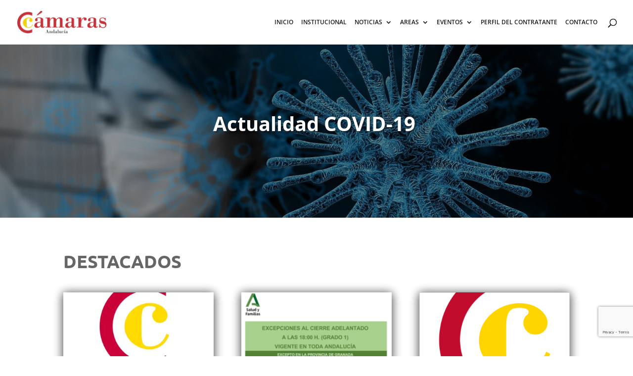

--- FILE ---
content_type: text/html; charset=utf-8
request_url: https://www.google.com/recaptcha/api2/anchor?ar=1&k=6LdMW4MUAAAAABGLsVLfUM0JKcRoXue7gfTVGHBD&co=aHR0cHM6Ly93d3cuY2FtYXJhc2FuZGFsdWNpYS5jb206NDQz&hl=en&v=PoyoqOPhxBO7pBk68S4YbpHZ&size=invisible&anchor-ms=20000&execute-ms=30000&cb=wvkfcmb8rp8e
body_size: 48733
content:
<!DOCTYPE HTML><html dir="ltr" lang="en"><head><meta http-equiv="Content-Type" content="text/html; charset=UTF-8">
<meta http-equiv="X-UA-Compatible" content="IE=edge">
<title>reCAPTCHA</title>
<style type="text/css">
/* cyrillic-ext */
@font-face {
  font-family: 'Roboto';
  font-style: normal;
  font-weight: 400;
  font-stretch: 100%;
  src: url(//fonts.gstatic.com/s/roboto/v48/KFO7CnqEu92Fr1ME7kSn66aGLdTylUAMa3GUBHMdazTgWw.woff2) format('woff2');
  unicode-range: U+0460-052F, U+1C80-1C8A, U+20B4, U+2DE0-2DFF, U+A640-A69F, U+FE2E-FE2F;
}
/* cyrillic */
@font-face {
  font-family: 'Roboto';
  font-style: normal;
  font-weight: 400;
  font-stretch: 100%;
  src: url(//fonts.gstatic.com/s/roboto/v48/KFO7CnqEu92Fr1ME7kSn66aGLdTylUAMa3iUBHMdazTgWw.woff2) format('woff2');
  unicode-range: U+0301, U+0400-045F, U+0490-0491, U+04B0-04B1, U+2116;
}
/* greek-ext */
@font-face {
  font-family: 'Roboto';
  font-style: normal;
  font-weight: 400;
  font-stretch: 100%;
  src: url(//fonts.gstatic.com/s/roboto/v48/KFO7CnqEu92Fr1ME7kSn66aGLdTylUAMa3CUBHMdazTgWw.woff2) format('woff2');
  unicode-range: U+1F00-1FFF;
}
/* greek */
@font-face {
  font-family: 'Roboto';
  font-style: normal;
  font-weight: 400;
  font-stretch: 100%;
  src: url(//fonts.gstatic.com/s/roboto/v48/KFO7CnqEu92Fr1ME7kSn66aGLdTylUAMa3-UBHMdazTgWw.woff2) format('woff2');
  unicode-range: U+0370-0377, U+037A-037F, U+0384-038A, U+038C, U+038E-03A1, U+03A3-03FF;
}
/* math */
@font-face {
  font-family: 'Roboto';
  font-style: normal;
  font-weight: 400;
  font-stretch: 100%;
  src: url(//fonts.gstatic.com/s/roboto/v48/KFO7CnqEu92Fr1ME7kSn66aGLdTylUAMawCUBHMdazTgWw.woff2) format('woff2');
  unicode-range: U+0302-0303, U+0305, U+0307-0308, U+0310, U+0312, U+0315, U+031A, U+0326-0327, U+032C, U+032F-0330, U+0332-0333, U+0338, U+033A, U+0346, U+034D, U+0391-03A1, U+03A3-03A9, U+03B1-03C9, U+03D1, U+03D5-03D6, U+03F0-03F1, U+03F4-03F5, U+2016-2017, U+2034-2038, U+203C, U+2040, U+2043, U+2047, U+2050, U+2057, U+205F, U+2070-2071, U+2074-208E, U+2090-209C, U+20D0-20DC, U+20E1, U+20E5-20EF, U+2100-2112, U+2114-2115, U+2117-2121, U+2123-214F, U+2190, U+2192, U+2194-21AE, U+21B0-21E5, U+21F1-21F2, U+21F4-2211, U+2213-2214, U+2216-22FF, U+2308-230B, U+2310, U+2319, U+231C-2321, U+2336-237A, U+237C, U+2395, U+239B-23B7, U+23D0, U+23DC-23E1, U+2474-2475, U+25AF, U+25B3, U+25B7, U+25BD, U+25C1, U+25CA, U+25CC, U+25FB, U+266D-266F, U+27C0-27FF, U+2900-2AFF, U+2B0E-2B11, U+2B30-2B4C, U+2BFE, U+3030, U+FF5B, U+FF5D, U+1D400-1D7FF, U+1EE00-1EEFF;
}
/* symbols */
@font-face {
  font-family: 'Roboto';
  font-style: normal;
  font-weight: 400;
  font-stretch: 100%;
  src: url(//fonts.gstatic.com/s/roboto/v48/KFO7CnqEu92Fr1ME7kSn66aGLdTylUAMaxKUBHMdazTgWw.woff2) format('woff2');
  unicode-range: U+0001-000C, U+000E-001F, U+007F-009F, U+20DD-20E0, U+20E2-20E4, U+2150-218F, U+2190, U+2192, U+2194-2199, U+21AF, U+21E6-21F0, U+21F3, U+2218-2219, U+2299, U+22C4-22C6, U+2300-243F, U+2440-244A, U+2460-24FF, U+25A0-27BF, U+2800-28FF, U+2921-2922, U+2981, U+29BF, U+29EB, U+2B00-2BFF, U+4DC0-4DFF, U+FFF9-FFFB, U+10140-1018E, U+10190-1019C, U+101A0, U+101D0-101FD, U+102E0-102FB, U+10E60-10E7E, U+1D2C0-1D2D3, U+1D2E0-1D37F, U+1F000-1F0FF, U+1F100-1F1AD, U+1F1E6-1F1FF, U+1F30D-1F30F, U+1F315, U+1F31C, U+1F31E, U+1F320-1F32C, U+1F336, U+1F378, U+1F37D, U+1F382, U+1F393-1F39F, U+1F3A7-1F3A8, U+1F3AC-1F3AF, U+1F3C2, U+1F3C4-1F3C6, U+1F3CA-1F3CE, U+1F3D4-1F3E0, U+1F3ED, U+1F3F1-1F3F3, U+1F3F5-1F3F7, U+1F408, U+1F415, U+1F41F, U+1F426, U+1F43F, U+1F441-1F442, U+1F444, U+1F446-1F449, U+1F44C-1F44E, U+1F453, U+1F46A, U+1F47D, U+1F4A3, U+1F4B0, U+1F4B3, U+1F4B9, U+1F4BB, U+1F4BF, U+1F4C8-1F4CB, U+1F4D6, U+1F4DA, U+1F4DF, U+1F4E3-1F4E6, U+1F4EA-1F4ED, U+1F4F7, U+1F4F9-1F4FB, U+1F4FD-1F4FE, U+1F503, U+1F507-1F50B, U+1F50D, U+1F512-1F513, U+1F53E-1F54A, U+1F54F-1F5FA, U+1F610, U+1F650-1F67F, U+1F687, U+1F68D, U+1F691, U+1F694, U+1F698, U+1F6AD, U+1F6B2, U+1F6B9-1F6BA, U+1F6BC, U+1F6C6-1F6CF, U+1F6D3-1F6D7, U+1F6E0-1F6EA, U+1F6F0-1F6F3, U+1F6F7-1F6FC, U+1F700-1F7FF, U+1F800-1F80B, U+1F810-1F847, U+1F850-1F859, U+1F860-1F887, U+1F890-1F8AD, U+1F8B0-1F8BB, U+1F8C0-1F8C1, U+1F900-1F90B, U+1F93B, U+1F946, U+1F984, U+1F996, U+1F9E9, U+1FA00-1FA6F, U+1FA70-1FA7C, U+1FA80-1FA89, U+1FA8F-1FAC6, U+1FACE-1FADC, U+1FADF-1FAE9, U+1FAF0-1FAF8, U+1FB00-1FBFF;
}
/* vietnamese */
@font-face {
  font-family: 'Roboto';
  font-style: normal;
  font-weight: 400;
  font-stretch: 100%;
  src: url(//fonts.gstatic.com/s/roboto/v48/KFO7CnqEu92Fr1ME7kSn66aGLdTylUAMa3OUBHMdazTgWw.woff2) format('woff2');
  unicode-range: U+0102-0103, U+0110-0111, U+0128-0129, U+0168-0169, U+01A0-01A1, U+01AF-01B0, U+0300-0301, U+0303-0304, U+0308-0309, U+0323, U+0329, U+1EA0-1EF9, U+20AB;
}
/* latin-ext */
@font-face {
  font-family: 'Roboto';
  font-style: normal;
  font-weight: 400;
  font-stretch: 100%;
  src: url(//fonts.gstatic.com/s/roboto/v48/KFO7CnqEu92Fr1ME7kSn66aGLdTylUAMa3KUBHMdazTgWw.woff2) format('woff2');
  unicode-range: U+0100-02BA, U+02BD-02C5, U+02C7-02CC, U+02CE-02D7, U+02DD-02FF, U+0304, U+0308, U+0329, U+1D00-1DBF, U+1E00-1E9F, U+1EF2-1EFF, U+2020, U+20A0-20AB, U+20AD-20C0, U+2113, U+2C60-2C7F, U+A720-A7FF;
}
/* latin */
@font-face {
  font-family: 'Roboto';
  font-style: normal;
  font-weight: 400;
  font-stretch: 100%;
  src: url(//fonts.gstatic.com/s/roboto/v48/KFO7CnqEu92Fr1ME7kSn66aGLdTylUAMa3yUBHMdazQ.woff2) format('woff2');
  unicode-range: U+0000-00FF, U+0131, U+0152-0153, U+02BB-02BC, U+02C6, U+02DA, U+02DC, U+0304, U+0308, U+0329, U+2000-206F, U+20AC, U+2122, U+2191, U+2193, U+2212, U+2215, U+FEFF, U+FFFD;
}
/* cyrillic-ext */
@font-face {
  font-family: 'Roboto';
  font-style: normal;
  font-weight: 500;
  font-stretch: 100%;
  src: url(//fonts.gstatic.com/s/roboto/v48/KFO7CnqEu92Fr1ME7kSn66aGLdTylUAMa3GUBHMdazTgWw.woff2) format('woff2');
  unicode-range: U+0460-052F, U+1C80-1C8A, U+20B4, U+2DE0-2DFF, U+A640-A69F, U+FE2E-FE2F;
}
/* cyrillic */
@font-face {
  font-family: 'Roboto';
  font-style: normal;
  font-weight: 500;
  font-stretch: 100%;
  src: url(//fonts.gstatic.com/s/roboto/v48/KFO7CnqEu92Fr1ME7kSn66aGLdTylUAMa3iUBHMdazTgWw.woff2) format('woff2');
  unicode-range: U+0301, U+0400-045F, U+0490-0491, U+04B0-04B1, U+2116;
}
/* greek-ext */
@font-face {
  font-family: 'Roboto';
  font-style: normal;
  font-weight: 500;
  font-stretch: 100%;
  src: url(//fonts.gstatic.com/s/roboto/v48/KFO7CnqEu92Fr1ME7kSn66aGLdTylUAMa3CUBHMdazTgWw.woff2) format('woff2');
  unicode-range: U+1F00-1FFF;
}
/* greek */
@font-face {
  font-family: 'Roboto';
  font-style: normal;
  font-weight: 500;
  font-stretch: 100%;
  src: url(//fonts.gstatic.com/s/roboto/v48/KFO7CnqEu92Fr1ME7kSn66aGLdTylUAMa3-UBHMdazTgWw.woff2) format('woff2');
  unicode-range: U+0370-0377, U+037A-037F, U+0384-038A, U+038C, U+038E-03A1, U+03A3-03FF;
}
/* math */
@font-face {
  font-family: 'Roboto';
  font-style: normal;
  font-weight: 500;
  font-stretch: 100%;
  src: url(//fonts.gstatic.com/s/roboto/v48/KFO7CnqEu92Fr1ME7kSn66aGLdTylUAMawCUBHMdazTgWw.woff2) format('woff2');
  unicode-range: U+0302-0303, U+0305, U+0307-0308, U+0310, U+0312, U+0315, U+031A, U+0326-0327, U+032C, U+032F-0330, U+0332-0333, U+0338, U+033A, U+0346, U+034D, U+0391-03A1, U+03A3-03A9, U+03B1-03C9, U+03D1, U+03D5-03D6, U+03F0-03F1, U+03F4-03F5, U+2016-2017, U+2034-2038, U+203C, U+2040, U+2043, U+2047, U+2050, U+2057, U+205F, U+2070-2071, U+2074-208E, U+2090-209C, U+20D0-20DC, U+20E1, U+20E5-20EF, U+2100-2112, U+2114-2115, U+2117-2121, U+2123-214F, U+2190, U+2192, U+2194-21AE, U+21B0-21E5, U+21F1-21F2, U+21F4-2211, U+2213-2214, U+2216-22FF, U+2308-230B, U+2310, U+2319, U+231C-2321, U+2336-237A, U+237C, U+2395, U+239B-23B7, U+23D0, U+23DC-23E1, U+2474-2475, U+25AF, U+25B3, U+25B7, U+25BD, U+25C1, U+25CA, U+25CC, U+25FB, U+266D-266F, U+27C0-27FF, U+2900-2AFF, U+2B0E-2B11, U+2B30-2B4C, U+2BFE, U+3030, U+FF5B, U+FF5D, U+1D400-1D7FF, U+1EE00-1EEFF;
}
/* symbols */
@font-face {
  font-family: 'Roboto';
  font-style: normal;
  font-weight: 500;
  font-stretch: 100%;
  src: url(//fonts.gstatic.com/s/roboto/v48/KFO7CnqEu92Fr1ME7kSn66aGLdTylUAMaxKUBHMdazTgWw.woff2) format('woff2');
  unicode-range: U+0001-000C, U+000E-001F, U+007F-009F, U+20DD-20E0, U+20E2-20E4, U+2150-218F, U+2190, U+2192, U+2194-2199, U+21AF, U+21E6-21F0, U+21F3, U+2218-2219, U+2299, U+22C4-22C6, U+2300-243F, U+2440-244A, U+2460-24FF, U+25A0-27BF, U+2800-28FF, U+2921-2922, U+2981, U+29BF, U+29EB, U+2B00-2BFF, U+4DC0-4DFF, U+FFF9-FFFB, U+10140-1018E, U+10190-1019C, U+101A0, U+101D0-101FD, U+102E0-102FB, U+10E60-10E7E, U+1D2C0-1D2D3, U+1D2E0-1D37F, U+1F000-1F0FF, U+1F100-1F1AD, U+1F1E6-1F1FF, U+1F30D-1F30F, U+1F315, U+1F31C, U+1F31E, U+1F320-1F32C, U+1F336, U+1F378, U+1F37D, U+1F382, U+1F393-1F39F, U+1F3A7-1F3A8, U+1F3AC-1F3AF, U+1F3C2, U+1F3C4-1F3C6, U+1F3CA-1F3CE, U+1F3D4-1F3E0, U+1F3ED, U+1F3F1-1F3F3, U+1F3F5-1F3F7, U+1F408, U+1F415, U+1F41F, U+1F426, U+1F43F, U+1F441-1F442, U+1F444, U+1F446-1F449, U+1F44C-1F44E, U+1F453, U+1F46A, U+1F47D, U+1F4A3, U+1F4B0, U+1F4B3, U+1F4B9, U+1F4BB, U+1F4BF, U+1F4C8-1F4CB, U+1F4D6, U+1F4DA, U+1F4DF, U+1F4E3-1F4E6, U+1F4EA-1F4ED, U+1F4F7, U+1F4F9-1F4FB, U+1F4FD-1F4FE, U+1F503, U+1F507-1F50B, U+1F50D, U+1F512-1F513, U+1F53E-1F54A, U+1F54F-1F5FA, U+1F610, U+1F650-1F67F, U+1F687, U+1F68D, U+1F691, U+1F694, U+1F698, U+1F6AD, U+1F6B2, U+1F6B9-1F6BA, U+1F6BC, U+1F6C6-1F6CF, U+1F6D3-1F6D7, U+1F6E0-1F6EA, U+1F6F0-1F6F3, U+1F6F7-1F6FC, U+1F700-1F7FF, U+1F800-1F80B, U+1F810-1F847, U+1F850-1F859, U+1F860-1F887, U+1F890-1F8AD, U+1F8B0-1F8BB, U+1F8C0-1F8C1, U+1F900-1F90B, U+1F93B, U+1F946, U+1F984, U+1F996, U+1F9E9, U+1FA00-1FA6F, U+1FA70-1FA7C, U+1FA80-1FA89, U+1FA8F-1FAC6, U+1FACE-1FADC, U+1FADF-1FAE9, U+1FAF0-1FAF8, U+1FB00-1FBFF;
}
/* vietnamese */
@font-face {
  font-family: 'Roboto';
  font-style: normal;
  font-weight: 500;
  font-stretch: 100%;
  src: url(//fonts.gstatic.com/s/roboto/v48/KFO7CnqEu92Fr1ME7kSn66aGLdTylUAMa3OUBHMdazTgWw.woff2) format('woff2');
  unicode-range: U+0102-0103, U+0110-0111, U+0128-0129, U+0168-0169, U+01A0-01A1, U+01AF-01B0, U+0300-0301, U+0303-0304, U+0308-0309, U+0323, U+0329, U+1EA0-1EF9, U+20AB;
}
/* latin-ext */
@font-face {
  font-family: 'Roboto';
  font-style: normal;
  font-weight: 500;
  font-stretch: 100%;
  src: url(//fonts.gstatic.com/s/roboto/v48/KFO7CnqEu92Fr1ME7kSn66aGLdTylUAMa3KUBHMdazTgWw.woff2) format('woff2');
  unicode-range: U+0100-02BA, U+02BD-02C5, U+02C7-02CC, U+02CE-02D7, U+02DD-02FF, U+0304, U+0308, U+0329, U+1D00-1DBF, U+1E00-1E9F, U+1EF2-1EFF, U+2020, U+20A0-20AB, U+20AD-20C0, U+2113, U+2C60-2C7F, U+A720-A7FF;
}
/* latin */
@font-face {
  font-family: 'Roboto';
  font-style: normal;
  font-weight: 500;
  font-stretch: 100%;
  src: url(//fonts.gstatic.com/s/roboto/v48/KFO7CnqEu92Fr1ME7kSn66aGLdTylUAMa3yUBHMdazQ.woff2) format('woff2');
  unicode-range: U+0000-00FF, U+0131, U+0152-0153, U+02BB-02BC, U+02C6, U+02DA, U+02DC, U+0304, U+0308, U+0329, U+2000-206F, U+20AC, U+2122, U+2191, U+2193, U+2212, U+2215, U+FEFF, U+FFFD;
}
/* cyrillic-ext */
@font-face {
  font-family: 'Roboto';
  font-style: normal;
  font-weight: 900;
  font-stretch: 100%;
  src: url(//fonts.gstatic.com/s/roboto/v48/KFO7CnqEu92Fr1ME7kSn66aGLdTylUAMa3GUBHMdazTgWw.woff2) format('woff2');
  unicode-range: U+0460-052F, U+1C80-1C8A, U+20B4, U+2DE0-2DFF, U+A640-A69F, U+FE2E-FE2F;
}
/* cyrillic */
@font-face {
  font-family: 'Roboto';
  font-style: normal;
  font-weight: 900;
  font-stretch: 100%;
  src: url(//fonts.gstatic.com/s/roboto/v48/KFO7CnqEu92Fr1ME7kSn66aGLdTylUAMa3iUBHMdazTgWw.woff2) format('woff2');
  unicode-range: U+0301, U+0400-045F, U+0490-0491, U+04B0-04B1, U+2116;
}
/* greek-ext */
@font-face {
  font-family: 'Roboto';
  font-style: normal;
  font-weight: 900;
  font-stretch: 100%;
  src: url(//fonts.gstatic.com/s/roboto/v48/KFO7CnqEu92Fr1ME7kSn66aGLdTylUAMa3CUBHMdazTgWw.woff2) format('woff2');
  unicode-range: U+1F00-1FFF;
}
/* greek */
@font-face {
  font-family: 'Roboto';
  font-style: normal;
  font-weight: 900;
  font-stretch: 100%;
  src: url(//fonts.gstatic.com/s/roboto/v48/KFO7CnqEu92Fr1ME7kSn66aGLdTylUAMa3-UBHMdazTgWw.woff2) format('woff2');
  unicode-range: U+0370-0377, U+037A-037F, U+0384-038A, U+038C, U+038E-03A1, U+03A3-03FF;
}
/* math */
@font-face {
  font-family: 'Roboto';
  font-style: normal;
  font-weight: 900;
  font-stretch: 100%;
  src: url(//fonts.gstatic.com/s/roboto/v48/KFO7CnqEu92Fr1ME7kSn66aGLdTylUAMawCUBHMdazTgWw.woff2) format('woff2');
  unicode-range: U+0302-0303, U+0305, U+0307-0308, U+0310, U+0312, U+0315, U+031A, U+0326-0327, U+032C, U+032F-0330, U+0332-0333, U+0338, U+033A, U+0346, U+034D, U+0391-03A1, U+03A3-03A9, U+03B1-03C9, U+03D1, U+03D5-03D6, U+03F0-03F1, U+03F4-03F5, U+2016-2017, U+2034-2038, U+203C, U+2040, U+2043, U+2047, U+2050, U+2057, U+205F, U+2070-2071, U+2074-208E, U+2090-209C, U+20D0-20DC, U+20E1, U+20E5-20EF, U+2100-2112, U+2114-2115, U+2117-2121, U+2123-214F, U+2190, U+2192, U+2194-21AE, U+21B0-21E5, U+21F1-21F2, U+21F4-2211, U+2213-2214, U+2216-22FF, U+2308-230B, U+2310, U+2319, U+231C-2321, U+2336-237A, U+237C, U+2395, U+239B-23B7, U+23D0, U+23DC-23E1, U+2474-2475, U+25AF, U+25B3, U+25B7, U+25BD, U+25C1, U+25CA, U+25CC, U+25FB, U+266D-266F, U+27C0-27FF, U+2900-2AFF, U+2B0E-2B11, U+2B30-2B4C, U+2BFE, U+3030, U+FF5B, U+FF5D, U+1D400-1D7FF, U+1EE00-1EEFF;
}
/* symbols */
@font-face {
  font-family: 'Roboto';
  font-style: normal;
  font-weight: 900;
  font-stretch: 100%;
  src: url(//fonts.gstatic.com/s/roboto/v48/KFO7CnqEu92Fr1ME7kSn66aGLdTylUAMaxKUBHMdazTgWw.woff2) format('woff2');
  unicode-range: U+0001-000C, U+000E-001F, U+007F-009F, U+20DD-20E0, U+20E2-20E4, U+2150-218F, U+2190, U+2192, U+2194-2199, U+21AF, U+21E6-21F0, U+21F3, U+2218-2219, U+2299, U+22C4-22C6, U+2300-243F, U+2440-244A, U+2460-24FF, U+25A0-27BF, U+2800-28FF, U+2921-2922, U+2981, U+29BF, U+29EB, U+2B00-2BFF, U+4DC0-4DFF, U+FFF9-FFFB, U+10140-1018E, U+10190-1019C, U+101A0, U+101D0-101FD, U+102E0-102FB, U+10E60-10E7E, U+1D2C0-1D2D3, U+1D2E0-1D37F, U+1F000-1F0FF, U+1F100-1F1AD, U+1F1E6-1F1FF, U+1F30D-1F30F, U+1F315, U+1F31C, U+1F31E, U+1F320-1F32C, U+1F336, U+1F378, U+1F37D, U+1F382, U+1F393-1F39F, U+1F3A7-1F3A8, U+1F3AC-1F3AF, U+1F3C2, U+1F3C4-1F3C6, U+1F3CA-1F3CE, U+1F3D4-1F3E0, U+1F3ED, U+1F3F1-1F3F3, U+1F3F5-1F3F7, U+1F408, U+1F415, U+1F41F, U+1F426, U+1F43F, U+1F441-1F442, U+1F444, U+1F446-1F449, U+1F44C-1F44E, U+1F453, U+1F46A, U+1F47D, U+1F4A3, U+1F4B0, U+1F4B3, U+1F4B9, U+1F4BB, U+1F4BF, U+1F4C8-1F4CB, U+1F4D6, U+1F4DA, U+1F4DF, U+1F4E3-1F4E6, U+1F4EA-1F4ED, U+1F4F7, U+1F4F9-1F4FB, U+1F4FD-1F4FE, U+1F503, U+1F507-1F50B, U+1F50D, U+1F512-1F513, U+1F53E-1F54A, U+1F54F-1F5FA, U+1F610, U+1F650-1F67F, U+1F687, U+1F68D, U+1F691, U+1F694, U+1F698, U+1F6AD, U+1F6B2, U+1F6B9-1F6BA, U+1F6BC, U+1F6C6-1F6CF, U+1F6D3-1F6D7, U+1F6E0-1F6EA, U+1F6F0-1F6F3, U+1F6F7-1F6FC, U+1F700-1F7FF, U+1F800-1F80B, U+1F810-1F847, U+1F850-1F859, U+1F860-1F887, U+1F890-1F8AD, U+1F8B0-1F8BB, U+1F8C0-1F8C1, U+1F900-1F90B, U+1F93B, U+1F946, U+1F984, U+1F996, U+1F9E9, U+1FA00-1FA6F, U+1FA70-1FA7C, U+1FA80-1FA89, U+1FA8F-1FAC6, U+1FACE-1FADC, U+1FADF-1FAE9, U+1FAF0-1FAF8, U+1FB00-1FBFF;
}
/* vietnamese */
@font-face {
  font-family: 'Roboto';
  font-style: normal;
  font-weight: 900;
  font-stretch: 100%;
  src: url(//fonts.gstatic.com/s/roboto/v48/KFO7CnqEu92Fr1ME7kSn66aGLdTylUAMa3OUBHMdazTgWw.woff2) format('woff2');
  unicode-range: U+0102-0103, U+0110-0111, U+0128-0129, U+0168-0169, U+01A0-01A1, U+01AF-01B0, U+0300-0301, U+0303-0304, U+0308-0309, U+0323, U+0329, U+1EA0-1EF9, U+20AB;
}
/* latin-ext */
@font-face {
  font-family: 'Roboto';
  font-style: normal;
  font-weight: 900;
  font-stretch: 100%;
  src: url(//fonts.gstatic.com/s/roboto/v48/KFO7CnqEu92Fr1ME7kSn66aGLdTylUAMa3KUBHMdazTgWw.woff2) format('woff2');
  unicode-range: U+0100-02BA, U+02BD-02C5, U+02C7-02CC, U+02CE-02D7, U+02DD-02FF, U+0304, U+0308, U+0329, U+1D00-1DBF, U+1E00-1E9F, U+1EF2-1EFF, U+2020, U+20A0-20AB, U+20AD-20C0, U+2113, U+2C60-2C7F, U+A720-A7FF;
}
/* latin */
@font-face {
  font-family: 'Roboto';
  font-style: normal;
  font-weight: 900;
  font-stretch: 100%;
  src: url(//fonts.gstatic.com/s/roboto/v48/KFO7CnqEu92Fr1ME7kSn66aGLdTylUAMa3yUBHMdazQ.woff2) format('woff2');
  unicode-range: U+0000-00FF, U+0131, U+0152-0153, U+02BB-02BC, U+02C6, U+02DA, U+02DC, U+0304, U+0308, U+0329, U+2000-206F, U+20AC, U+2122, U+2191, U+2193, U+2212, U+2215, U+FEFF, U+FFFD;
}

</style>
<link rel="stylesheet" type="text/css" href="https://www.gstatic.com/recaptcha/releases/PoyoqOPhxBO7pBk68S4YbpHZ/styles__ltr.css">
<script nonce="momDxGnRqDwAkE1piFQXQQ" type="text/javascript">window['__recaptcha_api'] = 'https://www.google.com/recaptcha/api2/';</script>
<script type="text/javascript" src="https://www.gstatic.com/recaptcha/releases/PoyoqOPhxBO7pBk68S4YbpHZ/recaptcha__en.js" nonce="momDxGnRqDwAkE1piFQXQQ">
      
    </script></head>
<body><div id="rc-anchor-alert" class="rc-anchor-alert"></div>
<input type="hidden" id="recaptcha-token" value="[base64]">
<script type="text/javascript" nonce="momDxGnRqDwAkE1piFQXQQ">
      recaptcha.anchor.Main.init("[\x22ainput\x22,[\x22bgdata\x22,\x22\x22,\[base64]/[base64]/[base64]/KE4oMTI0LHYsdi5HKSxMWihsLHYpKTpOKDEyNCx2LGwpLFYpLHYpLFQpKSxGKDE3MSx2KX0scjc9ZnVuY3Rpb24obCl7cmV0dXJuIGx9LEM9ZnVuY3Rpb24obCxWLHYpe04odixsLFYpLFZbYWtdPTI3OTZ9LG49ZnVuY3Rpb24obCxWKXtWLlg9KChWLlg/[base64]/[base64]/[base64]/[base64]/[base64]/[base64]/[base64]/[base64]/[base64]/[base64]/[base64]\\u003d\x22,\[base64]\\u003d\\u003d\x22,\x22JMKcWhbDh8OEwoNTw6oDEsOZCRzDghPCszAyw60pw4TDu8Kcw7DCsWIRAGBuUMOpMMO/K8OLw7TDhSlDwqHCmMO/Rw8jdcOBUMOYwpbDhsOSLBfDj8KYw4Qww70uWyjDiMKOfQ/CnVZQw47CiMKubcKpwrDCjV8Qw6HDj8KGCsO0BsOYwpAROnnCkzAPd0hLwrTCrSQ/IMKAw4LCuhLDkMOXwqceDw3CkUvCm8O3wqNwElRFwpkgQVvCnA/CvsOraTsQwq/DiggtY08YeXgGWxzDkAV9w5EAw45dIcK8w7xofMO5TMK9woRew7o3cwZ2w7zDvn9ww5V5C8Opw4UyworDp07CsxE+Z8O+w7pcwqJBfsKpwr/DmwzDnRTDg8KHw5vDrXZ/eShMwpHDqQc7w7rCtQnCinfCvlMtwpd0ZcKCw7gLwoNUw4MqAsKpw6nCsMKOw4hPfF7DksOICzMMOcKvScOsCAHDtsOzJcKnFiB6RcKOSVjCjsOGw5LDrMO4MibDqMOfw5LDkMKSIw81wpPCpVXClWELw58vDsKpw6sxwpsIQsKcwq/[base64]/w6fDs8O6VRssNcOqKsK2w47Cg2XDoMOrPsObw5dXw4HCucKCw6nDmkrDmVDDmMOSw5rCrW7CgXTCpsKPw7ggw6hAwq1SWxg5w7nDkcK9w7oqwr7DrcKMQsOlwrRcHsOUw50ZIXDCs21iw7liw7s9w5oLwq/CusO5K0PCtWnDrAPCtTPDuMK/wpLCm8OiRMOIdcO4XE5tw4x8w4bCh1jDpsOZBMOHw6dOw4PDoChxORnDiivCvABGwrDDjw4QHzrDgsKeThxrw7hJR8KiGmvCvjFeN8OPw6x7w5bDtcKVQg/DmcKRwqhpAsOzUk7DsRc2woBVw6BfFWU5wrTDgMOzw6gUHGtuKiHCh8K2FMOsacOVw5NGCg8Awoo1w5jCvBgHw4LDlsKSccO+HsKOHcKpYH7Ct0JWU0rDssKkwotiN8Ogw63DjcKmM1HCtw3Dl8OoJMKPwqxWwrrCgsOTwr3DrsKnYcKAw6fCmlc1e8O9wqTCrcOwHF/DrnklTMOmeUdkw6LDp8OieAXDh1opdcOJw71NXlVFQSzDr8KXw5RdZcONDHXCmXzDiMKMw7V1wroYwqzDl0rDh2UfwoLCnsKtwo9YCsKjfcOOJR7Cq8K2JH8/woJlIXkWSmvCq8Kbwoo9a2t3QMKcwp3CuGXDosKew49Uw799wofDmcKnEUEQd8ONJRDCuAfDg8KAw55uAknChMKDZUTDjsKUw4pOw4ZywoN0KlHDjsOIJMKgBMKWV0h1wozDpW1/CjvCvU1uMcK4U0tCwrnCmsKHKXfDocK1EcK+w6rCm8OsDMO7wocQwrLDk8KhPcOpwo3CvMK6esKTGUbCnhPCkT8/VcKZwqHDq8OLw7x7w5IyBMK+w7FlGhrDlDBwL8OLPMKYDCsuw49BYcOBQsKWwovCi8KIwrFNSiLCmsO8wr7CvkrDpjvDlMK3M8KwwrPCl0XDtW7Csk/CgExjwrMfacKlw57CtMKowpwawojDsMO7SlZyw6F1dsOHY3pzw5c6w6vDmmxDI2/CtCbDmMKww4hbc8Ocwrgrw7FZwpbCh8KYFnMEwqzCvDFNQMOxBMO6K8O4wpjCiwtaYMK8wqbCg8OxGXwiw5/DucOzwqpHd8OTw7bCljhLMCTCuB7DjcOLwo0Dw4TDmcOCwrLDtyLCr0PCo0rCl8OMwq1QwrlOUsKYw7F3Vn9ue8KuCTR1L8K2w5F7w5XCjFDDmWXCjy7DqMKRwpXDvUbDtcK2w7/CjlvDhcO3w4LCoxs0w6s7w7Mkw5BPTis4IMKKwrA1wrbDkcK9wrfDr8OzO2jCgsK0eyEpXMK3bsOdUcKjw5J7HsKSwrUYDhnDmcKTwqDCmD5CwqzCoQvDgATDvhNIfzFPwqzCigrCp8Off8K4wrYlHsK0K8O/wrbCtnBORkIwAsKQw5MLwpVywphtw67DohvCg8OIw6YEw4DCvm02w682W8OkG2vCjsKdw5HDow3DsMKcworCkilAwqpmwroSwrxYw44JAsOPKn/Dkn7CosOUAHfCn8KjwofCi8OSLSN5w5TDvSBsaSfDs2XDi2sJwqxBwrPDvcO1LBxGwrMrbsKkCz3DlVp5K8K1wpfDhQHCucKawrwhYSXCg3BdGX3CmUwew6vCvVFYw7/Cp8KPRVHCtcOgw5/DtxdEJUgRw7x9EE7CnmgZwqrDmcKRwpnDpizChsO/T3/Ck33Cu1lBBS4Gw54wQsOtNsKUw6HDiy/[base64]/Dr8KcWWoYT8O2w4PDgloOw73DmMOxw5DDgcKmNmzClHpqdj1CSh/DpXfClnPDtEc7wqoxw5fDo8O5dmYpw5PDp8OSw7k4RHfDqMKRa8OGbMOYNMK/wr5bBno6w5ZCw7fDrWnDh8KtUMKnw43DssKSw7HDkyNRcGJfw4RfZ8K5w6UtYgXCvxrCs8OJw4HDp8O9w7PCgcKjK1XDh8K/[base64]/wpfCgcKIw65NwpNJw4LCksKfZ8OFDMOkMMO6HMKBw7ccMhLDrUnDqcKmwpoEccOoXcK3OTLDgcKJwpAuwrfCvwHDm1PCosKdw451w7AITsK0wqbDl8OXLcKMQMOcwpzDm086w6JADjpkwq9owpggw6huUDgHw6vCuyJPIMKSwqJtw6DClSvCtRYtW3/DgFnCtsO3wrB8wq3Cpz7DicORwp/CrsO4QBx4wqDDt8OxS8Kaw6rDmArDmnzClcKJw6XDk8KdKkbDn0/[base64]/Dv8OKG1UXw53Cl8OpNMOcHn/DlMKyTC7Co8KUwo1tw5VOwqzDgMKNWEB0JMOgTlHCpWFOAsKYGBPCrMKKwpJPZTfDn3PCtH7ChxvDlSpqw7J/w5LCoVzCjw9nSsOYeDwNw7vCtsO0Fn7Cnj/Cm8OJw60Ywr4Rw7MkHAjCnDzDl8KcwrZewookc2wGw6U0AMOLQsOcSsOuw7FOw5nDgCw8worDksKuWUHCmMKow7xuw7rCvMKgF8OoQEHDsQXDvmLDoEfCjkPDj3B3w6l4w4fDmMK8w7wKwrhkD8OsDjlQw4PCvsOzw6PDkFVLw4wxw4/CsMOAw6F3bFfCkMKLT8KOw48fw7vCkMK8GsKpOXJaw6ANDnoRw6bDn2XDlBvCksKzw4YsCl/DtcKaC8Ofwqd8GyDDucKWEsOUw4bCmsOfA8KJPhNWVcOYDA0PwpfCj8KeF8OOwrs5DsKMMXU8YmZewoBAQ8K0w6rCljbChjrDv2MFwr7Cm8O2w6/CpsOtdMKHWmAPwroiwpA+fMKLw5NUJjM1w45Tf1kSMcOIw4vCosOud8Oywo3DhyLDpTDCuw7CiGpOc8KJwoARw4cJw7o6w7Nlw7zCuH3DhGZMZyNcTS/Dg8OSQMORVHDCpMKsw5Q2LR0eLcO8wow+MnQtwrULOsKww58aCAjCpEPDrMKZw5huVcKcLsOhwrbCqcKMwo8SO8KrW8OnTcKyw5k8TMO2EAk/[base64]/DticSw5QlOcOxOsOjwpFROTwTQcK0Nw/[base64]/[base64]/O1/DusOqwo3CsVPCtMKrARXCgTDCm8KSFcKWAVrCh8OqNMKgwocHHH1XR8KMwr91wqTCsz9FwrfCi8KTHMK/wpIsw6I1FMOKLCTCm8K9IMKPMD1uwo/DssOoKsK6wq4pwq9cSTN8w4bDphUEDMODDsK8d0kUw4IJw4LCtcKxIcKzw6NcJMO3BsOfWTRbw53CgMOaLMOZFMKsdsKOSsOYYMOpR3cZKsOcwr8Dw4nDnsKQw7hJCCXChMOsw7/CqzdpNhITwonCm2wYw7/DrzHDkcKvwqkETgTCocKLFgrDpsKdfVPCjjHCt3ZBV8Oyw6vDlsKlwo1TBcKCccOmwpcxw4zCqjhTVcOnecObZDkMw7rDr09qwoUDCMKYfMOvGU7Dl18uF8KVwqTCszPDuMOuQsOLfFEcK0cZw4twAR/Drk0Pw73DjErCkXV7GzHDoCHDnsKDw6gZw4PDtsKWDsOMWQx6R8OLwoQuKgPDv8OvO8OIwq3CgBRHE8Oqw6g+TcKyw7xcVgJywpM1w5jCs05/Q8K3w7rCtMOxdcKlw5drw5tzwq1HwqMgDxpVwoHChMOsCBrCjwhZc8ONF8KsAMKiw7lSKDbDrsKWw7HDtMKjwrvCsBrCuWjDjyvCpTLCpiLDg8KOwpPCtEXDhXhhMsOIwq7CgSnDsHTDhUtiwrI/[base64]/Dlg3Cu8KNKTfCrmjDvsOlIMOoKQEpw4xOw6RdPGHCowRkwoo4wr1rCFsGbMO/IcOVTcK7O8O/w6Fnw7TCncOkXEbCgn5ZwpQcVMKSw7DChgN+SWrCoTzDllI3w4TChBYzd8O7ERDCuUTCkhRUezfDhcOHw6YBdMK5DcO6wo5fwpEawpQyIn5ywqnDpsOnwrLDkUplwprDq20SKjtWe8OUw4/Cjl/CrmQiw63Ctys3QQd5G8OkSkHCqMOHw4LDrsK7V3fDhhJWTsKZwo8tc2TClcKPw51ONkxtesOXw7nCgxjDs8OvwpEyVyPDgFpcw6V5wrpgOMK0IgHCsgHDlMOJwptkw4hPGU/Dh8K2Sn7DjMOQw7rClMKFeCV4UMKiwoXDoFslfmYgwq8/IXHCl1rDnxdRSsK5w6YLw4nCt1DDsFvCpGbDsknCkCLDpsK8VcKKRCAQw70zGS5Ew4cqw7wqVcKMNQQDbUAwCzUWw63DiWrDlSfDgcOdw7Enw7snw63DjMKAw4ZrUsO3wo/DvcOSByTCgnHDrsK1wqZuwrUPw4I6OWfCqGhSw6YeajzCssOyBMOCa2TDpWQWY8Ofw50Zez0zHcObw5PCliUtwrvDvMKOw4/ChsOrNwR8e8K3w7/CjMKAf3zClcKkwrbDhzHCi8Oiw6LCvsKtw6wSEhHCvMKZRsKmUSTCrcKmwpnCkBM3wprDilQVwoHCtyEGwoTCpcKOwq9aw7wGwpDDp8OeX8K6wrnCrCE5w5Eww65Kw4LDtcO/w5QWw6szUsOuPH/[base64]/CtsOQYMO/NyzCtcOKw6lAw5vDjMKdd8KNw4jDqcOAwpEiw5bCicO3GlXDhkcBwoLCkMOPVmxDT8KbHU3DicKRw7pdw6vDkcO4wosXwqPDmnpTw692wqk+wrsSNj/CjTvCnUvComnCssOYRE/Ckk9rbMKmfD/[base64]/[base64]/[base64]/Cp3/CjsOTw6zCnMOLPcOtw4QdwrvCqcK+LE8+Xj0UAsOXwqXCmGPDvHHChwAZw58MwqvCqMOmL8KzLA/DshE3Z8OkwrvCkkJ0Qk4jwpPCjTt4w4NIbmLDphTConwGf8K5w6rDnMOzw4ZpBH7DusOQwq/CnsOPPcOPZsODdcK7wonDrFDDohzDgcO3FcKMEFrCtg9GEMOWwo0RNcOSwpIwMcKfw4lewp5wDsOewobDu8KfeQ8rw5zDrsKFB2fCnUDDu8OVMWLDmittLm03w4XDj1/DuBzDlTQBcwzDoBbCuHFOehx9w7XDtsO4a1vCg25wCQ5Oc8O9wrHDj09/w7sHw4UtwpsDwp7CtMKVGgfDkMK3wrkfwrHDjksCw5NBOmEQVG3Cp2nDoms6w6EMX8O+HwcIw5jCtsKTwqfDvz1FKsOow7YJZkspw6LCmMK0wqzDrMOsw63Cp8OGwo7Dl8K1VWNvwojCixdmJS/DgMODXcOlw5nCicKhw75Mw4nDv8KXwoPCoMOOC07CrHBBwovCqH/CjlzDmcOpw6QTSsKTdsKkKlDDhDAQw4jCpsOUwr5kw4fDgMKQwpjDthUQMMOVwpnClcK3wo1QWsOoRlLCqsOgaQjDjcKPV8Kaal15Y3NGw5ZgY3xWYsOHecO1w5bCsMKLwpwpEcKUa8OhSmFXFMK1wo/DlV/[base64]/esOew4JmXHwnUT15w4sgUw3Dljovwo/DusKFcEgpSMKVCMO9JBhUw7fCgglZFxErW8OWwrzDsgF3wrQiw6s4AkrDkA7DrMKeM8KgwoLCg8OYwpfDncKbNxnChMKOTDbCiMOCwqhDw5XDpsKzwodeesOswoUTwqQrwpzCjHl6wrFbH8OAw54NL8OBw6LDssOlw5Yxwr/Dr8OHQ8OFw45XwrvCoAADOsOow7c2w6XCjWjCjWnCtAETwq9yWXfCkinDuAcQwp/[base64]/DlnIqbMKLw67CpsO7w4vCvMO3w756w6HDocKywoxgw7rDk8OOwprCkMOBWRA5w6jCqMORw6HDhD4zZAFIw7PCk8ONXl/Dk3/DssOYTXjChcO/asKewqnDl8KNw4TDmMKxwqFmw4MPwoJyw6HCoXjCuWDDonTDmMKLw7/ClCw/[base64]/DsyLDnMOkb3DDnzBgw75qw7Bgw5/CtcKswqdXP8K1ZkrClA/DtEvDhTzDvgAGw7vDmcOVCXdLwrYeQ8OzwpZ2ZsO3QEZIQMOoNsO6RsO0w4HCtGHCqwsdL8O3fzzDvsKCwpXDpVs7wpFjFcKlJcOFw4nCnEN2w7PCv3YHw5PDtcK3woTDpMKjwrXCqU7Cl3V/w4/DjlLCtcKoZV4hw5jDgMORAifCucKbw705CFjDhl/CsMKjwoLCtBQswqnCsEHDuMORw5hXw4Ndw63CjSAYCMO4w4XDjWJ+DsKad8OyFD7Du8OxQAjCs8OAw50twp1TYSXCvcK8wrUPFMK8woIlfMKQeMOiPcK1OAJnwowTwo9Pw4jDkmLDtxDCpcKfwp/CqMKZHsKHw67CnjXDpMOCQ8OzXFYpOyAbJsK9wrrCmA4lw5/ChBPCgCTCmkFTwpvDqMK6w4tMKmkJwpbCk3nDvMKJIhIWw5oZesK1w71rwp9zw6TCj3zDjXZZwp8bwpEQw5fDr8OHwqHDlcKmw4Imc8Kuw47Ch2TDqsO1UVHCmXPCscOFPTjCicKrSlPCgcOvwrEOFTg6woTDtWQpUMKwZ8O2wqPDoiXCl8KGAMOPwqzDnxB/HDDCmUHDiMKpwq8YwojCoMO1wqDDnzjDmcKfw7TCmkkvwo3DolbDr8KnWFBOOhjDisKORSfDrcOSwrovw5PCi0cKw5d6w6/[base64]/CtygSwpTCohXDgVPDgcO2dkolwpLDnzDDpznDmsKAw6bCpMKjw7JcwrldKj3DsmU9w7nCosOyK8KAwrbCh8KCwrgAXcOFHsK8wrBpw4s9TkcnWifCjcOtw7/Dhi3Cnk/DjUzDn0wjBF4HchLCssKrS1Emw7TCgMKQwp19YcODw71ZVATCr150wo3ClsOQwrrDjGsCbz/Dkmw/wpUhMMO6wrPCpgfDtcOyw4ArwrRDw6FEw54uw6XDpsOxw5XDpMOEacKKwpRTw5TCvBlYLcONK8Knw4fDgMO7wq/Dp8KNQcK5w77CvidUwp9iwrRJPD/DmEHCnjFyeRskw75zHMOzFMKCw7ZwDMKjLcO7TxlDw5bCnsKUw4HDlU3DpiHDh3Naw45mwptKwoDCjAlhwpPCtDodIsKVwpJEwpXCl8Kdw6J2wqInJ8OofGnDh3NTD8OZDiUCw5/Cp8OxPMKPKGw+wqoFIsK3d8Kew5RIwqPCo8OUeXYFw6lpw7rCqRLChcKnK8OdNBHDlcOXwrxMw50gw6fDunTDoHEpw5BGJH3DiRMIQ8OAwrTDgg48wqnCkcOEYEksw6vCgMOWw67DksO/eEx7wqoPwovCiz0gTg7CgAbCusOEwpvCqxUIKMKHMcKRwo3DiXDDqUTDvMO8fWUJw7w/[base64]/w7JiwpHCicO6w7nCkWFwdyHCoMK6w6jDsQ5/woVvwrnCtwRfwqnChwnCucKhw7Igw7HDsMO3w6A/QMKdXMO9w4rDrcOuwphRXyY8wohZw6DDtBLCijkARDoQEU/CssKVCsKWwqd/KsOWVcKcbTlzYMO2AAcZwpBMw5QBb8KZasO+wrrCg1vCpismIsK9wq/[base64]/CryccwqTCllLCssKww5USaifDpcOpwqzCjcKewrpEwqnDqiQpVVbDuxXCoGM7bHzDhwUBwpHCvBMLB8K5AkFIPMKvwrHDjsOmw4LDgkAWa8KPVsK9NcKLwoAnJ8KmKMKBwojDrR/Cp8O+woJ1wqPCixpAVFTCo8KKwpxMGHx/[base64]/[base64]/CjcOkwqFgEXDDq149VVs3wplvw6JPwpXDrmbDs0FGGw7DmMKaYUfCjXDDm8KKC0bCsMKcwrTDusO7An5YGlBKfsKLw6AEKCfCpkUOw6vDuB4LwpRrw4LCs8OfesO8wpLDvcKFJSrCtMKjA8K4woNIwpDCisKiOW/DqnM8w7nCllMTSMO6TWllw5jCtsOXw7TDkcO4WS7Duw4bJsK6LcKoW8KFw4piAxvDhsO+w4LCscOowrfCncKtw4EhFsO7wr3DnMO1fTvCoMKKeMOzw7N6wobDo8Khwqt9KsKrQ8Knwp83wrbCusKFb3nDusKkwqLDonMYwqgfR8K/wrVvWCjDucKVA2R6w4vCgwVcwp/[base64]/Dg8OsPRhZwr02V8OQJcOqw7jCmEhuCcKfwqFbFDoJK8Ozw6DCijTCkcKMw4bCt8KDw5PCqcK1CMKIRy8yVEvDqcKjw6wFL8Kew7HChXvCgcODw4TCkcOTw4HDtsK8w4rCl8KOwqctw78pwpjCqcKHQ1rDscK1Byt0w70xAzQxw6HDhV7CthLDicOww6cZR2LCoXFAw6/[base64]/[base64]/DpwHDvGbDvBvDksOTw59cMEnCm3c5NcO8wr87wqrDqsK9wpIyw70zBcO+PsKAwpAZBcOawpjCiMKzw4tPw5Vow7kQwrNjOsOvwrZkEGTCrXg5wo7Dt1/CncOtw5FpHR/ClGVIw7o4w6A0HsO8M8K+wpEqwoVWw4tew50RVWrCtxjDgTLCv0JWw6nDn8KPb8Ogw5DDg8KxwrTDn8KVwqLDl8OuwqLDosOHCE1te1R7woHCkRdAfcKDJsODJ8KdwocZwrnDoyx2wpMnwqtowrpfSmkzw4kkQVQrMsOfD8OMIXcDw5/DqMO6w5rDrRNVXMOKWH7CgMOfDMKVcHPCv8OUwqY6PcOOUcKuwqEjacOKLMK4w7MQwowYw6/[base64]/[base64]/CjXlnw6oFCTRNw7TDhsKGwovCij/[base64]/Xg1rDMO7f8K2w4JMwqFpeMOvX08iw5rCiTLDryDDucKYw7fDisKZwrZewoc8NcOgwpnCp8KHSTrCvXITw7TDsG9dwqY6esOqCcKZNENQwohJXsK5wpLDq8K/[base64]/DpMKhw5smIsKFwqRzwooKwpfCmhDDuHXCocK4w6PDqnDCu8ObwpzCgw3CncOzZcKTHSLCpx7CoVnDtMOMCEBNwqvCqsO8w7hADVJlwoPDrVrDo8KHeGTCm8OWw7PCiMKVwr7CncKpwpdLwrrChGPCsiDDp3zDqsK4cjLDosK4QMOeT8O9UXlBw5/Cn23Dhhcpw6DDksO6wpV9GMKOAyBbLMKzwoIwwpfDnMO1AMKTYz4lwqPDk03DnVIQCATDk8ODwpNgw4F3woDCgm/ClMOsYMOXwoUpN8O6J8Khw53DuEcREcOxb0TCjiHDqgk0bsOww4rDi3sgXMOAwqAKBsKCXwrCnMK+J8OtaMOLDTrCjsO2CsOaN1YiRHTDvsK8IcKgwpNXEUpkw4olcsO5w6PDjcOOEsKFw6x3elDDoGLCgU1fCsKELcKXw6XDkyXDj8KWScONDlTCs8OGDxkUZBvCpS/CiMKyw4vDggDDomh/w7h1eSMDAmhmbcKVwqDDtBfCrjDDtcOZw4spwo5pwpgHZsKndsOUw45JOBUDSlHDvHI7bsOHwo1EwrrCrsOmTsKIwobCmcOLwr7Cr8O1PcObwo57esO8wqnCt8OGwr/[base64]/DlsK1wrTDuEY1WXtAZcKUEFtxwpt8YsOqwrZNDHRPw6vCpjsPCzJZwq7Dm8OXMsO6w65uw7tYw4YZwpbChHVqOykIeBtTKFHCi8OVWRU8K3/Dsk7DsUbDi8OFAQRIG2g0Q8K7w5nDglR1GgU8w6DClcOMGcKuw5Qkb8OJPX1XG2DCpMKGLBDClyVNT8Kjw5/[base64]/[base64]/JUHChcOyWcOAw4HDo8O2w5IXXm3Cp8OewprDi8O/[base64]/[base64]/OcKcwq3DgWbCvyxOFsKEBwXDoErClk4FZXHCp8KZwo4Xw5gJU8OaSCXCjsOMw4PDkMOEfFvDtcO5wqVaw5RYSlwuN8OteABNwpXCrcOZbDI1SlB5H8KbZsOdMijCrDYfVcK6OMOPSFsWwr/[base64]/CiVPCukHDgMOGw7BSejvDvsKNwrnCusO0wrXCssOuw7dnfsKCBgsUwrnCmsOzSynCmFhnQcO2Ji/DmsK3wpQhMcKHwrxPw7LDscObMEcdw6jCvsK9Omo7w77CjhjDh07Dv8KAAsOXHXQbwpvDmH3CsyDDtG9Qw6VTa8OewrXDm0xiwrN9w5V3fcOewrIUMivDiD7Dk8K6wrBYCcKSw4hwwrVmwrpQw7RVwr4+w4LCk8KNKHjCrXp1w5AcwrHCpXHCik04w5NcwqI/w58QwpzDu3gSNsK9YcO/wr7CocOuw5BLwp/[base64]/[base64]/ChFLCtBTCgmEkw67DkG7CqMK5HXtfR8O/w5vDgQNiIkLDrcOgEcKBwr7DlzLDpsOsO8OAJEdLU8OpYcOSZjMyHMKPN8KuwrzDm8Kawq3DgRt1w5VYw6/[base64]/[base64]/CpDHDpsOrwp5UwoAsEcObE8KDw4kHw65fw4DDqCrDjsOJKAodw47Dtx/CijHCgGXDsg/DrD/Dp8OpwrV1XcOhakZhC8KJbcKcFnB1LAPCqw/[base64]/DksKOW8O3w4cyY8Oow47CgsOEHC/CjELCo8K6M8OAw5LCjibCoyktIcOONsK1wq/DqD7Ch8K5wqzCiMKwwqhRLTnCnsO1PG4racKjwpYyw7Y6wp/ClFpDwrYOwpPCoU4ZbX84Iy/Cg8KoXcO/ex4jwq5rR8OnwqMId8KewpoZw67DvXkhZ8KqFW5qFsKSdGbCpUbCnMKlSlHDk14GwqxLFBBBw4/DrC3DqkhyO0Afw63DszBBw7dawqh5w6pIecK2w7/[base64]/[base64]/Dpx94w5DDhsOJw5hwDRTDosKvw4lRwrhebjnCuWxUw6bCtWgbwqEcw77CuDfDisKIZgMNwos7woIaRsOIwpZ5wo/DpMOoID82a1gBG3QmPW/DgcO/[base64]/[base64]/wobDr8OqfMOuOMKSQ8K3wp0XKWofaBFETmTDvC7DhlDCh8KowrHCj2HDqsOWR8OXesO9Kj4KwrUcGA8Fwo8xwqDCjMO5wrh0SVrDicOCwpTCi1zDhMOrwqdJbcO/woVMAcOpTwTCjQ9swrxjGGrDggLDiCzCvMOdEMKdF1bDicOkw6LCi1AFw6PCqcOEw4XCocK9VsK9P3J2CcKDw4Q9GzrCkW3Cl0DDkcK6CFEWwqRJPjU/QMOiwqXDrcOoZ2zDiDdpZH8CfkPDvlAUHCbDsRLDmDZgAGvCrcOSwq7DmsObwpzCl0kyw6DDocK0wok+EcOWAMKdwo45w65gwo/[base64]/DpFPDssKVKMO1K3Qsw5pOfVjCjcKuL8OCw64lwrwXw6gUwqfDtcK/wpPDvlQKN2zDrsK0w67DrcOXwq7DqzFSwrV2w5/DiVTCqMOzXcKxwqTDr8KAYsOucykrP8KqwpTDnDDClcOhZMKpwopgwq8mwonDrMKwwrzCg17CosK/acKFwqXDpcOTXsK9w4B1w7lJwrIxNMKqwrw3w64WRgvCiH7DmsO2a8O/w6DDtmbCmAB8SVTDosK5w7DDm8KKwqrCr8OIwp/CsQjDghtiwoZ0w7bCrsKXwpfCosKJwozCiTDCo8KfF3R3dAZew6rDiSzDjsKwLsO/BMOjw5TCpsOpDcKGw5nCsH7Dv8O0dsOALBPDuXMewpRywpUieMOkwrzCsUwDwpdNPWlowpfCukDDm8OTcMKzw6DDlQouTWfDqR9QKGLDvE9hw55/[base64]/[base64]/worDsMOlw7I/w4gcN8KFRMK5w7bDqwPCgl/DkXLDgcKtAMOqa8KeG8KRM8OBw5VSw5bCoMKIw7vCosOBw6zDs8OQSS84w6hkUsO3JjTCnMKcXFfDp0wcTsK1O8OGccK7w6Vaw51bw6ZhwqdJXgBdURvCsiBNw4LCusO5TC7DjV/[base64]/[base64]/w7Vfw4vChjfCnMKKVcOGwo9rw6Bhw6Z2JsO5SmnDmRlvwpPCjcOKEX3CthlfwpweC8Kkw47ChGnDssKaSCTCvcOna37DhsKyJzjChyHDhUY5S8Kuw6Yhw7PDpHLCtsKpwoDDv8KBL8OhwqVywqfDgMOGwplUw5bDscKxZcOsw5MJHcOMVhw+w5/ClcK4wocPLXnDgmLClzYUVBBFwovCscOnwoPCrsKcCsKQwp/DtkUjcsKMwotjwqTCosK4PTfCgsKIw6zCowkAw6jCmGlCwoYmP8KcwrsBJsOkE8KPEsOxf8O5w6PDt0TCqsOXajMWIHzDocKfS8KMEWIwfAUQw6JwwqYrVsObw5l4RxR8GcO8ccOPwrfDjnvCicOfwpHCtgXDnRnDgcKfJMOSw5xPRsKuZ8Koc0/[base64]/X0Jvw4s/[base64]/w7vDlgDDs1rDr3PDqwQSw4UFCUrCsTXDm8Opw4UVWW/[base64]/[base64]/Dn2bDo1fCv8Okw5TDjDdxbcK3w6k3csOOYwXCvArCtsKOwqZ7wpPCsnbCocKKS2MDwrnDrMO4YMKLMMK9woDDiWfCtHQ3c0TCpsO1wpzDm8KvEFLDvMOrw5HChx5QW0XCqMOnB8KYGmnCocO2M8OXcHHDhsOCD8KvQA/CgcKDNMOawqMuw4gFwprCi8ORRMKiw5EBwolcSmDDqcOpUMKEw7XCkcOXwoN/wpHCqsOge2YMwpbDmsO2wq8Lw5XCvsKDwp4awqbCm1HDkF52Fzdcw5cYwp/CvV/CgCDCuEJPcVMEacOZWsOZwq/Ck3XDhzzCh8KiUWchMcKlaikZw6YrXkJ2woMXwq3DvsK+w4XDusOFUwRUw73CrMO2w7FJFcK7NCLDmMO3w7A/[base64]/CrMOmby9kVTUqw7pgKlvCtsKWb8KWwoRcwqfDhsKEYELCoGdneStJG8KDw77DnXbDocOLw44bc1Zgwq1CLMK3QsOIwqVgaFA7cMKZwpp4B0tHZlLDk0HCpMOkf8KewoVbwqVWY8OJw6sNdcOjw5cJOjPDt8KxAcOWw4vDicKfwp/CgDLCqcKUw5FjXMOHfMO+OV/DmzfCnMKGME7Di8KdCMKUAEDDh8OWOkQMw5LDk8KKJ8OdPWLCnArDvsKPwrnDnWoCe04BwrYnwqkuw6LColbDu8KWw6/Dnx0sXx0SwrEyCREwJDLCgsKKKMKfEXBAGRPDncKZYHHDh8KzZ2jDqMO4D8O5woEDwoMZXDfCgMKWwqDCtsOTwrrDksOaw4HDh8OFwpHCo8KVe8OqUVPDqzPCuMKTYsKmwpcSTzJMGQ7DuQw/cHjCjDQmw7Q5bVALLMKbwofDv8O+wq/DuDLDqWXCoUZ+WMOAa8KVwoV1BlfDmXEEw5gpwoTCqCUzwoDCmnTCjF4FViLDjxrDkTxwwoIOf8K5I8KVfhjCucOIwo7DgMK/wqnDlMOaBMK2ZcKGwpxgwo7DpsK1woIGwp7DmsKfE13ChUouwoPDtzHCtXHCqMKWwqIWwoTCpWzCmQVEdsOLwrPCvcKNPgDCkMKEwqIYw7zDlTvCocORL8ORwqbDocO/[base64]/DjGbDriFddT1oSR4qwpfCq8OIc8KgJzxSOMKmwoXDicOtw4/Cq8KAwrxrLjfCkWEGw4VWdsOAwoPDmGDDqMKRw5wjw5fCosK7fiTCm8Knw5nDpmIVEWvChMOqwo14GXhnasOcw6zCi8ODCiMbwprCmcOcw4vCrcKBwpU3OsOVZ8OVw5wLw5HDm2NqQCNvHsK5R3/Cq8O2Kn1xw57Cs8KGw49IATTChB3CrMOhDMO3cDrCsRJhw4cpF2zDjsONAsKiHEV2ecKdCmRqwq00wofCrcO1Vw7ChVVBw7nDhsOXwroJwp3DoMOFwoHDl23DpS9nwqXCvsOkwqwdH31twrs3w51jw73Cum9YdF/DiyPDlykvPQM1M8Ocejo/wrtFLAxXbHzDixl4w4rDmcKhw4J3HwrDgxAXwpIaw5/CuRJpXcK+cDd7wpcgPcOpw7E6w6bCpmAIwrDDqMOVOgTDkQXDp2xww5EANMKKw4g7wqLCvMO5wpHCqGd3YcODDsOoPRfDgQXDrMKAw79tZcKswrQodcOmwoRcwr5jfsKIWG/[base64]/[base64]/[base64]/Dj8Kbwp7Do2fDuW/Cqmkow7BYw6bDuMOuwoTDoQkfw7zCr2zCmcKjwrMkw7jDpxHCvj5sLnQAKFTCs8K3wrUOw7vDug/Co8Oywq5AwpDDj8K5YsOEGcOxN2fChCBzwrTCiMKmwpXCmMKrNsOWexIBwq0gPljDscKww61cw6zCm2/DknnDksOfaMOIwoIjw456SVfCu0LDhikTcRrCuXzDucKbRxHDk0ciw4PCnsOMw6HCi05hwrFfHxLCmXQJwojCkcOCA8OvQygzA0/CuSTCtcO/wq7DqcOsw5fDlMO7wpd2w4XCvsO/[base64]/DjWjDq8KmJz3DhH3CicOnfMKpwogFI8KbGwbCh8Ktw4PDkBjDrUHDhj8YwrfClEvDrsKXb8OOSRRvAynClcKNwqU6w41sw4tow53DucKwesKVfsKGwqJ3dRN7WsO4SGolwqwdFWsJwoEnwrNpSQE/CgNhworDuDzDpEvDq8Oawrk5w4TCmUPDocOjVybDjW9Qw7jCjhZhRxXDqxVvw4jDiVp4wqvCtsOtw4fDnyTCo3bCr2ReIjAvw4/[base64]\\u003d\\u003d\x22],null,[\x22conf\x22,null,\x226LdMW4MUAAAAABGLsVLfUM0JKcRoXue7gfTVGHBD\x22,0,null,null,null,1,[21,125,63,73,95,87,41,43,42,83,102,105,109,121],[1017145,391],0,null,null,null,null,0,null,0,null,700,1,null,0,\[base64]/76lBhnEnQkZnOKMAhk\\u003d\x22,0,0,null,null,1,null,0,0,null,null,null,0],\x22https://www.camarasandalucia.com:443\x22,null,[3,1,1],null,null,null,1,3600,[\x22https://www.google.com/intl/en/policies/privacy/\x22,\x22https://www.google.com/intl/en/policies/terms/\x22],\x22tuDZdnJ/n9o+HQLLcfPbxucsA6NXhQ+f2JKCgpmcD3o\\u003d\x22,1,0,null,1,1768597372211,0,0,[106,142,24,26,91],null,[22,121,72,151],\x22RC-I5HOXCZtY944bg\x22,null,null,null,null,null,\x220dAFcWeA7dpR2s_-z6bAPYswzu2Kj3Bj7_V7FsygDtE-f0dpiRluJMKKgMBOPovcNA2B14_y3BsZH-UFLL8Tc9uIoJqy8NJ0PrSA\x22,1768680172361]");
    </script></body></html>